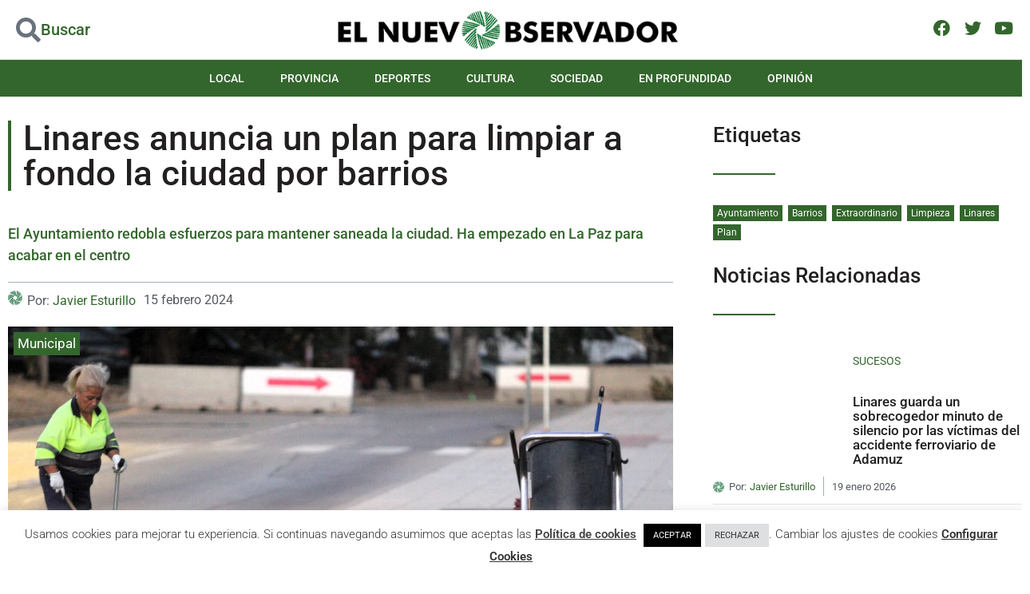

--- FILE ---
content_type: text/html; charset=utf-8
request_url: https://www.google.com/recaptcha/api2/aframe
body_size: 250
content:
<!DOCTYPE HTML><html><head><meta http-equiv="content-type" content="text/html; charset=UTF-8"></head><body><script nonce="LNjSU-cKq03MO-CFu_2Nog">/** Anti-fraud and anti-abuse applications only. See google.com/recaptcha */ try{var clients={'sodar':'https://pagead2.googlesyndication.com/pagead/sodar?'};window.addEventListener("message",function(a){try{if(a.source===window.parent){var b=JSON.parse(a.data);var c=clients[b['id']];if(c){var d=document.createElement('img');d.src=c+b['params']+'&rc='+(localStorage.getItem("rc::a")?sessionStorage.getItem("rc::b"):"");window.document.body.appendChild(d);sessionStorage.setItem("rc::e",parseInt(sessionStorage.getItem("rc::e")||0)+1);localStorage.setItem("rc::h",'1768911869495');}}}catch(b){}});window.parent.postMessage("_grecaptcha_ready", "*");}catch(b){}</script></body></html>